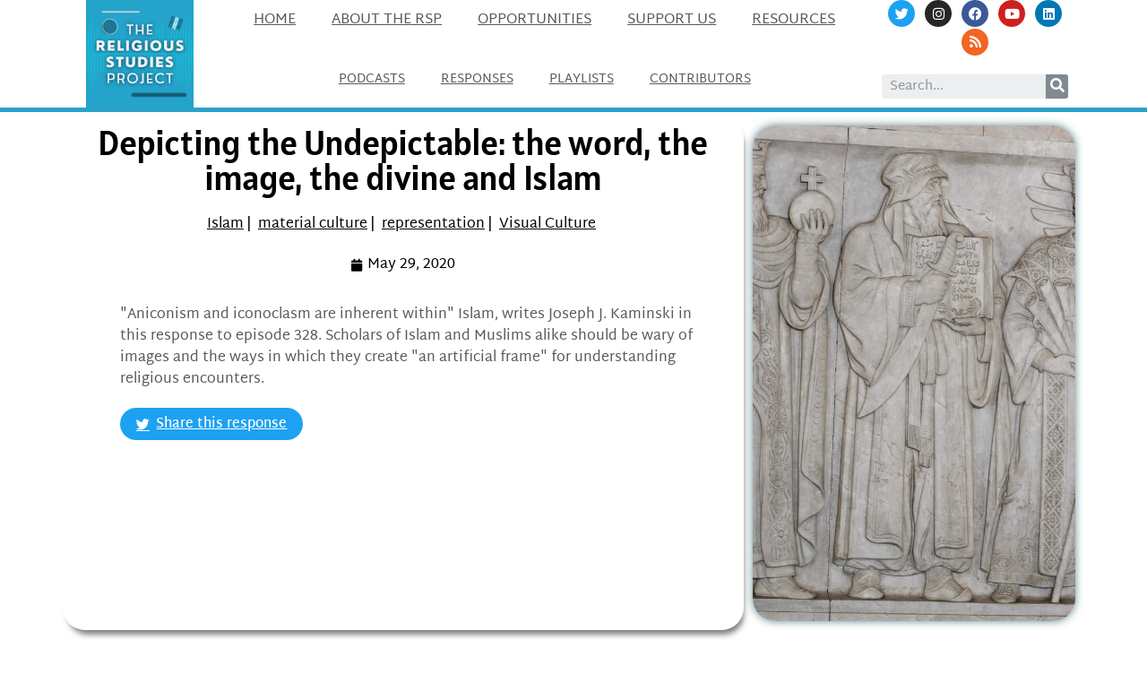

--- FILE ---
content_type: text/css
request_url: https://www.religiousstudiesproject.com/wp-content/uploads/elementor/css/post-20628.css?ver=1661811971
body_size: 1537
content:
.elementor-20628 .elementor-element.elementor-element-78097db{margin-top:5px;margin-bottom:5px;}.elementor-bc-flex-widget .elementor-20628 .elementor-element.elementor-element-79ecf29.elementor-column .elementor-column-wrap{align-items:center;}.elementor-20628 .elementor-element.elementor-element-79ecf29.elementor-column.elementor-element[data-element_type="column"] > .elementor-column-wrap.elementor-element-populated > .elementor-widget-wrap{align-content:center;align-items:center;}.elementor-20628 .elementor-element.elementor-element-79ecf29:not(.elementor-motion-effects-element-type-background) > .elementor-column-wrap, .elementor-20628 .elementor-element.elementor-element-79ecf29 > .elementor-column-wrap > .elementor-motion-effects-container > .elementor-motion-effects-layer{background-color:#EFF2F3;}.elementor-20628 .elementor-element.elementor-element-79ecf29 > .elementor-element-populated, .elementor-20628 .elementor-element.elementor-element-79ecf29 > .elementor-element-populated > .elementor-background-overlay, .elementor-20628 .elementor-element.elementor-element-79ecf29 > .elementor-background-slideshow{border-radius:25px 25px 25px 25px;}.elementor-20628 .elementor-element.elementor-element-79ecf29 > .elementor-element-populated{box-shadow:3px 8px 6px -3px rgba(0,0,0,0.5);transition:background 0.3s, border 0.3s, border-radius 0.3s, box-shadow 0.3s;}.elementor-20628 .elementor-element.elementor-element-79ecf29 > .elementor-element-populated > .elementor-background-overlay{transition:background 0.3s, border-radius 0.3s, opacity 0.3s;}.elementor-20628 .elementor-element.elementor-element-661d31b{text-align:center;}.elementor-20628 .elementor-element.elementor-element-661d31b > .elementor-widget-container{padding:0px 0px 0px 0px;border-radius:25px 25px 25px 25px;}.elementor-20628 .elementor-element.elementor-element-601faed .dce-separator{padding:0 3px;}.elementor-20628 .elementor-element.elementor-element-601faed .dce-terms ul li{padding-left:2px;padding-right:2px;padding-top:1px;padding-bottom:1px;}.elementor-20628 .elementor-element.elementor-element-601faed .dce-terms{display:flex;flex-direction:block;color:#000000;}.elementor-20628 .elementor-element.elementor-element-601faed .dce-terms span.text-before, .elementor-20628 .elementor-element.elementor-element-601faed .dce-terms span.text-after{display:flex;}.elementor-20628 .elementor-element.elementor-element-601faed .dce-terms, .elementor-20628 .elementor-element.elementor-element-601faed .dce-terms .text-before, .elementor-20628 .elementor-element.elementor-element-601faed .dce-terms .text-after, .elementor-20628 .elementor-element.elementor-element-601faed .dce-terms ul, .elementor-20628 .elementor-element.elementor-element-601faed .dce-terms ul.dce-image-block li{justify-content:center;}.elementor-20628 .elementor-element.elementor-element-601faed .dce-terms a{color:#000000;}.elementor-20628 .elementor-element.elementor-element-601faed .dce-terms a:hover{color:#29A2CA;}.elementor-20628 .elementor-element.elementor-element-becd264 .elementor-icon-list-icon{width:14px;}.elementor-20628 .elementor-element.elementor-element-becd264 .elementor-icon-list-icon i{font-size:14px;}.elementor-20628 .elementor-element.elementor-element-becd264 .elementor-icon-list-icon svg{--e-icon-list-icon-size:14px;}.elementor-20628 .elementor-element.elementor-element-f987270 .elementor-blockquote__content +footer{margin-top:19px;}.elementor-20628 .elementor-element.elementor-element-f987270 > .elementor-widget-container{margin:0% 5% 0% 5%;padding:12px 10px 10px 17px;background-color:var( --e-global-color-6656e1eb );border-radius:25px 25px 25px 25px;}.elementor-bc-flex-widget .elementor-20628 .elementor-element.elementor-element-1456983.elementor-column .elementor-column-wrap{align-items:center;}.elementor-20628 .elementor-element.elementor-element-1456983.elementor-column.elementor-element[data-element_type="column"] > .elementor-column-wrap.elementor-element-populated > .elementor-widget-wrap{align-content:center;align-items:center;}.elementor-20628 .elementor-element.elementor-element-ec2eb3e img{border-radius:25px 25px 25px 25px;box-shadow:0px 0px 10px 0px rgba(1.0000000000000009, 71.00000000000009, 81.99999999999999, 0.64);}.elementor-20628 .elementor-element.elementor-element-36065cf{--spacer-size:25px;}.elementor-20628 .elementor-element.elementor-element-028f9e7:not(.elementor-motion-effects-element-type-background), .elementor-20628 .elementor-element.elementor-element-028f9e7 > .elementor-motion-effects-container > .elementor-motion-effects-layer{background-color:#29A2CA;}.elementor-20628 .elementor-element.elementor-element-028f9e7{transition:background 0.3s, border 0.3s, border-radius 0.3s, box-shadow 0.3s;}.elementor-20628 .elementor-element.elementor-element-028f9e7 > .elementor-background-overlay{transition:background 0.3s, border-radius 0.3s, opacity 0.3s;}.elementor-20628 .elementor-element.elementor-element-4abf533 > .elementor-element-populated{color:#000000;text-align:center;}.elementor-20628 .elementor-element.elementor-element-4abf533 .elementor-element-populated a{color:#000000;}.elementor-20628 .elementor-element.elementor-element-4abf533 .elementor-element-populated a:hover{color:#FFFFFF;}.elementor-20628 .elementor-element.elementor-element-83ac587{text-align:left;}.elementor-20628 .elementor-element.elementor-element-f57b5e5{text-align:left;}.elementor-20628 .elementor-element.elementor-element-b7e3025:not(.elementor-motion-effects-element-type-background), .elementor-20628 .elementor-element.elementor-element-b7e3025 > .elementor-motion-effects-container > .elementor-motion-effects-layer{background-color:#29A2CA;}.elementor-20628 .elementor-element.elementor-element-b7e3025{transition:background 0.3s, border 0.3s, border-radius 0.3s, box-shadow 0.3s;}.elementor-20628 .elementor-element.elementor-element-b7e3025 > .elementor-background-overlay{transition:background 0.3s, border-radius 0.3s, opacity 0.3s;}.elementor-20628 .elementor-element.elementor-element-e3cfdf3 > .elementor-element-populated{color:#000000;text-align:center;}.elementor-20628 .elementor-element.elementor-element-e3cfdf3 .elementor-element-populated a{color:#FFFFFF;}.elementor-20628 .elementor-element.elementor-element-e3cfdf3 .elementor-element-populated a:hover{color:#000000;}.elementor-20628 .elementor-element.elementor-element-081726d .acfposts-image{min-height:79px;}.elementor-20628 .elementor-element.elementor-element-081726d .dce-overlay_hover, .elementor-20628 .elementor-element.elementor-element-081726d .dce-overlay{min-height:79px;}.elementor-20628 .elementor-element.elementor-element-081726d .dce-post-item .dce-wrapper{background-color:#FFFFFF;box-shadow:0px 0px 10px 0px rgba(0,0,0,0.5);padding:10px 10px 10px 10px;border-radius:24px 24px 24px 24px;}.elementor-20628 .elementor-element.elementor-element-081726d .dce-post-item{text-align:left;}.elementor-20628 .elementor-element.elementor-element-081726d .dce-post-title{margin-bottom:10px;}.elementor-20628 .elementor-element.elementor-element-081726d .dce-acfposts_image > *:first-child{transform:rotateZ(0deg) rotateX(0deg) rotateY(0deg) scale(1) translateX(0px) translateY(0px) translateZ(0px);}.elementor-20628 .elementor-element.elementor-element-081726d .acfposts-image, .elementor-20628 .elementor-element.elementor-element-081726d .dce-overlay_hover, .elementor-20628 .elementor-element.elementor-element-081726d .dce-overlay{border-radius:25px 25px 0px 0px;}.elementor-20628 .elementor-element.elementor-element-081726d .dce-post-date{padding:10px 0px 0px 10px;}.elementor-20628 .elementor-element.elementor-element-7fbad1b{--divider-border-style:solid;--divider-color:#000;--divider-border-width:1px;}.elementor-20628 .elementor-element.elementor-element-7fbad1b .elementor-divider-separator{width:100%;}.elementor-20628 .elementor-element.elementor-element-7fbad1b .elementor-divider{padding-top:15px;padding-bottom:15px;}.elementor-20628 .elementor-element.elementor-element-47c2ca5{transition:background 0.3s, border 0.3s, border-radius 0.3s, box-shadow 0.3s;}.elementor-20628 .elementor-element.elementor-element-47c2ca5 > .elementor-background-overlay{transition:background 0.3s, border-radius 0.3s, opacity 0.3s;}.elementor-20628 .elementor-element.elementor-element-a467e61{--spacer-size:50px;}.elementor-20628 .elementor-element.elementor-element-ad1310b:not(.elementor-motion-effects-element-type-background) > .elementor-column-wrap, .elementor-20628 .elementor-element.elementor-element-ad1310b > .elementor-column-wrap > .elementor-motion-effects-container > .elementor-motion-effects-layer{background-color:var( --e-global-color-780c0b32 );}.elementor-20628 .elementor-element.elementor-element-ad1310b > .elementor-element-populated, .elementor-20628 .elementor-element.elementor-element-ad1310b > .elementor-element-populated > .elementor-background-overlay, .elementor-20628 .elementor-element.elementor-element-ad1310b > .elementor-background-slideshow{border-radius:25px 25px 25px 25px;}.elementor-20628 .elementor-element.elementor-element-ad1310b > .elementor-element-populated{box-shadow:0px 0px 10px 0px rgba(0,0,0,0.5);transition:background 0.3s, border 0.3s, border-radius 0.3s, box-shadow 0.3s;}.elementor-20628 .elementor-element.elementor-element-ad1310b > .elementor-element-populated > .elementor-background-overlay{transition:background 0.3s, border-radius 0.3s, opacity 0.3s;}.elementor-20628 .elementor-element.elementor-element-ad1310b > .elementor-element-populated > .elementor-widget-wrap{padding:10px 10px 10px 10px;}.elementor-20628 .elementor-element.elementor-element-6acc441{padding:0px 0px 0px 0px;}.elementor-20628 .elementor-element.elementor-element-5749d92{text-align:center;}.elementor-20628 .elementor-element.elementor-element-5749d92 .elementor-heading-title{font-size:30px;line-height:1.4em;}.elementor-20628 .elementor-element.elementor-element-5749d92 > .elementor-widget-container{padding:0px 25px 0px 25px;}.elementor-20628 .elementor-element.elementor-element-082b85d{padding:0px 0px 0px 0px;}body.rtl .elementor-20628 .elementor-element.elementor-element-9420382.elementor-author-box--layout-image-left .elementor-author-box__avatar,
					 body:not(.rtl) .elementor-20628 .elementor-element.elementor-element-9420382:not(.elementor-author-box--layout-image-above) .elementor-author-box__avatar{margin-right:13px;margin-left:0;}body:not(.rtl) .elementor-20628 .elementor-element.elementor-element-9420382.elementor-author-box--layout-image-right .elementor-author-box__avatar,
					 body.rtl .elementor-20628 .elementor-element.elementor-element-9420382:not(.elementor-author-box--layout-image-above) .elementor-author-box__avatar{margin-left:13px;margin-right:0;}.elementor-20628 .elementor-element.elementor-element-9420382.elementor-author-box--layout-image-above .elementor-author-box__avatar{margin-bottom:13px;}.elementor-20628 .elementor-element.elementor-element-9420382 .elementor-author-box__name{font-size:27px;}.elementor-20628 .elementor-element.elementor-element-9420382 > .elementor-widget-container{margin:-25px 0px -25px 0px;padding:0px 0px 0px 0px;}.elementor-20628 .elementor-element.elementor-element-4a76e65 > .elementor-widget-container{padding:15px 15px 15px 15px;}.elementor-20628 .elementor-element.elementor-element-42e7e89{--divider-border-style:solid;--divider-color:#000;--divider-border-width:1px;}.elementor-20628 .elementor-element.elementor-element-42e7e89 .elementor-divider-separator{width:100%;}.elementor-20628 .elementor-element.elementor-element-42e7e89 .elementor-divider{padding-top:15px;padding-bottom:15px;}.elementor-20628 .elementor-element.elementor-element-ba01878:not(.elementor-motion-effects-element-type-background), .elementor-20628 .elementor-element.elementor-element-ba01878 > .elementor-motion-effects-container > .elementor-motion-effects-layer{background-color:#F2F8F35E;}.elementor-20628 .elementor-element.elementor-element-ba01878, .elementor-20628 .elementor-element.elementor-element-ba01878 > .elementor-background-overlay{border-radius:25px 25px 25px 25px;}.elementor-20628 .elementor-element.elementor-element-ba01878{box-shadow:0px 0px 10px 0px rgba(0,0,0,0.5);transition:background 0.3s, border 0.3s, border-radius 0.3s, box-shadow 0.3s;}.elementor-20628 .elementor-element.elementor-element-ba01878 > .elementor-background-overlay{transition:background 0.3s, border-radius 0.3s, opacity 0.3s;}.elementor-bc-flex-widget .elementor-20628 .elementor-element.elementor-element-75d810b.elementor-column .elementor-column-wrap{align-items:center;}.elementor-20628 .elementor-element.elementor-element-75d810b.elementor-column.elementor-element[data-element_type="column"] > .elementor-column-wrap.elementor-element-populated > .elementor-widget-wrap{align-content:center;align-items:center;}.elementor-20628 .elementor-element.elementor-element-e5a9692 > .elementor-widget-container{padding:5px 0px 0px 0px;}.elementor-bc-flex-widget .elementor-20628 .elementor-element.elementor-element-f4070cc.elementor-column .elementor-column-wrap{align-items:center;}.elementor-20628 .elementor-element.elementor-element-f4070cc.elementor-column.elementor-element[data-element_type="column"] > .elementor-column-wrap.elementor-element-populated > .elementor-widget-wrap{align-content:center;align-items:center;}.elementor-20628 .elementor-element.elementor-element-3dc4245{--divider-border-style:solid;--divider-color:#000;--divider-border-width:2px;}.elementor-20628 .elementor-element.elementor-element-3dc4245 .elementor-divider-separator{width:75%;margin:0 auto;margin-center:0;}.elementor-20628 .elementor-element.elementor-element-3dc4245 .elementor-divider{text-align:center;padding-top:15px;padding-bottom:15px;}.elementor-20628 .elementor-element.elementor-element-3dc4245 .elementor-divider__text{font-weight:bold;}.elementor-bc-flex-widget .elementor-20628 .elementor-element.elementor-element-6e3f234.elementor-column .elementor-column-wrap{align-items:center;}.elementor-20628 .elementor-element.elementor-element-6e3f234.elementor-column.elementor-element[data-element_type="column"] > .elementor-column-wrap.elementor-element-populated > .elementor-widget-wrap{align-content:center;align-items:center;}.elementor-20628 .elementor-element.elementor-element-c4bc73f{--spacer-size:50px;}.elementor-20628 .elementor-element.elementor-element-6cfd5c7{text-align:center;}.elementor-20628 .elementor-element.elementor-element-6cfd5c7 .elementor-heading-title{text-transform:uppercase;}.elementor-20628 .elementor-element.elementor-element-28f114b .dce-acfposts_image{width:25% !important;margin-bottom:0px;}.elementor-20628 .elementor-element.elementor-element-28f114b .dce-acfposts_content{width:calc( 100% - 25% ) !important;}.elementor-20628 .elementor-element.elementor-element-28f114b .dce-post-item{text-align:left;}.elementor-20628 .elementor-element.elementor-element-28f114b .dce-post-item .dce-wrapper{padding:10px 10px 10px 10px;}.elementor-20628 .elementor-element.elementor-element-28f114b .dce-post-title{margin-bottom:0px;}.elementor-20628 .elementor-element.elementor-element-28f114b .dce-acfposts_image > *:first-child{transform:rotateZ(0deg) rotateX(0deg) rotateY(0deg) scale(1) translateX(0px) translateY(0px) translateZ(0px);}.elementor-20628 .elementor-element.elementor-element-28f114b .acfposts-image, .elementor-20628 .elementor-element.elementor-element-28f114b .dce-overlay_hover, .elementor-20628 .elementor-element.elementor-element-28f114b .dce-overlay{padding:10px 10px 10px 10px;}.elementor-20628 .elementor-element.elementor-element-28f114b .dce_textcontent{font-size:13px;}@media(min-width:768px){.elementor-20628 .elementor-element.elementor-element-bf0faf0{width:9.5%;}.elementor-20628 .elementor-element.elementor-element-ad1310b{width:80.332%;}.elementor-20628 .elementor-element.elementor-element-48c8fb1{width:5%;}.elementor-20628 .elementor-element.elementor-element-0ec1eb7{width:88.647%;}.elementor-20628 .elementor-element.elementor-element-3404d01{width:5%;}.elementor-20628 .elementor-element.elementor-element-5929175{width:9.5%;}}@media(max-width:1024px){.elementor-20628 .elementor-element.elementor-element-081726d .dce-acfposts_image > *:first-child{transform:rotateZ(0deg) rotateX(0deg) rotateY(0deg) scale(1) translateX(0px) translateY(0px) translateZ(0px);}.elementor-20628 .elementor-element.elementor-element-28f114b .dce-acfposts_image > *:first-child{transform:rotateZ(0deg) rotateX(0deg) rotateY(0deg) scale(1) translateX(0px) translateY(0px) translateZ(0px);}}@media(max-width:767px){.elementor-20628 .elementor-element.elementor-element-081726d .dce-acfposts_image > *:first-child{transform:rotateZ(0deg) rotateX(0deg) rotateY(0deg) scale(1) translateX(0px) translateY(0px) translateZ(0px);}.elementor-20628 .elementor-element.elementor-element-28f114b .dce-acfposts_image > *:first-child{transform:rotateZ(0deg) rotateX(0deg) rotateY(0deg) scale(1) translateX(0px) translateY(0px) translateZ(0px);}}

--- FILE ---
content_type: text/css
request_url: https://www.religiousstudiesproject.com/wp-content/plugins/dynamic-content-for-elementor/assets/css/dynamic-posts-old-version.min.css?ver=2.7.4
body_size: 2177
content:
.dce-post-title{margin:0}.dce-wrapper{position:relative}.dce-wrapper:after{content:'';display:block;clear:both}.elementor-widget-dyncontel-acfposts .dce-posts-container .dce-post.dce-post-item[data-post-link] .dce-post-block{cursor:pointer}.elementor-widget-dyncontel-acfposts.add-radius-masking-yes .dce-post-item .dce-wrapper{overflow:hidden}.elementor-widget-dyncontel-acfposts.no-masking-yes,.elementor-widget-dyncontel-acfposts.no-masking-yes .swiper-container,.elementor-widget-dyncontel-acfposts.no-masking-yes .swiper-slide{overflow:visible}.flexgrid-style .dce-post-item,.grid-style .dce-post-item{float:left}.dce-acfposts_content{position:relative;z-index:1}.text-acfposts-position-inside .dce-acfposts_content{position:absolute;top:50%;left:0;right:0;z-index:1;margin:0}.dce-acfposts_image .acfposts-image{-webkit-transition:filter 0.6s linear;;-ms-transition:filter 0.6s linear;;transition:filter 0.6s linear}.image-acfposts-position-left .dce-post-item:before,.image-acfposts-position-left .dce-post-item:after,.image-acfposts-position-right .dce-post-item:before,.image-acfposts-position-right .dce-post-item:after,.image-acfposts-position-alternate .dce-post-item:before,.image-acfposts-position-alternate .dce-post-item:after{content:'';display:block;clear:both}.image-acfposts-position-top .dce-post-item .dce-acfposts_image,.image-acfposts-position-top .dce-post-item .dce-acfposts_content{width:100%}.elementor .elementor-element .image-acfposts-position-top .dce-post-item .dce-wrapper,#elementor .elementor-element .image-acfposts-position-top .dce-post-item .dce-wrapper{flex-direction:column}.image-acfposts-position-left .dce-post-item .dce-acfposts_image,.image-acfposts-position-left .dce-post-item .dce-acfposts_content,.image-acfposts-position-right .dce-post-item .dce-acfposts_image,.image-acfposts-position-right .dce-post-item .dce-acfposts_content,.image-acfposts-position-alternate .dce-post-item .dce-acfposts_image,.image-acfposts-position-alternate .dce-post-item .dce-acfposts_content{width:50%}.image-acfposts-position-top .dce-post-item .dce-acfposts_image{float:none}.image-acfposts-position-top .dce-post-item .dce-acfposts_content{float:none}.image-acfposts-position-left .dce-post-item .dce-wrapper{flex-direction:row}.image-acfposts-position-left .dce-post-item .dce-acfposts_image{float:left}.image-acfposts-position-left .dce-post-item .dce-acfposts_content{float:left}.image-acfposts-position-right .dce-post-item .dce-wrapper{flex-direction:row-reverse}.image-acfposts-position-right .dce-post-item .dce-acfposts_image{float:right}.image-acfposts-position-right .dce-post-item .dce-acfposts_content{float:right}.image-acfposts-position-alternate .dce-post-item:nth-child(odd) .dce-acfposts_image{float:left}.image-acfposts-position-alternate .dce-post-item:nth-child(odd) .dce-acfposts_content{float:left}.image-acfposts-position-alternate .dce-post-item:nth-child(even) .dce-acfposts_image{float:right}.image-acfposts-position-alternate .dce-post-item:nth-child(even) .dce-acfposts_content{float:right}[data-elementor-device-mode="desktop"] .elementor .elementor-element .image-acfposts-position-top .dce-post-item .dce-acfposts_image,[data-elementor-device-mode="desktop"] #elementor .elementor-element .image-acfposts-position-top .dce-post-item .dce-acfposts_image,[data-elementor-device-mode="desktop"] .elementor .elementor-element .image-acfposts-position-top .dce-post-item .dce-acfposts_content,[data-elementor-device-mode="desktop"] #elementor .elementor-element .image-acfposts-position-top .dce-post-item .dce-acfposts_content{width:100%}[data-elementor-device-mode="desktop"] .elementor .elementor-element .image-acfposts-position-top .dce-post-item .dce-wrapper,[data-elementor-device-mode="desktop"] #elementor .elementor-element .image-acfposts-position-top .dce-post-item .dce-wrapper{flex-direction:column}[data-elementor-device-mode="desktop"] .image-acfposts-position-left .dce-post-item .dce-acfposts_image,[data-elementor-device-mode="desktop"] .image-acfposts-position-left .dce-post-item .dce-acfposts_content,[data-elementor-device-mode="desktop"] .image-acfposts-position-right .dce-post-item .dce-acfposts_image,[data-elementor-device-mode="desktop"] .image-acfposts-position-right .dce-post-item .dce-acfposts_content,[data-elementor-device-mode="desktop"] .image-acfposts-position-alternate .dce-post-item .dce-acfposts_image,[data-elementor-device-mode="desktop"] .image-acfposts-position-alternate .dce-post-item .dce-acfposts_content{width:50%}[data-elementor-device-mode="desktop"] .image-acfposts-position-top .dce-post-item .dce-acfposts_image{float:none}[data-elementor-device-mode="desktop"] .image-acfposts-position-top .dce-post-item .dce-acfposts_content{float:none}[data-elementor-device-mode="desktop"] .image-acfposts-position-left .dce-post-item .dce-wrapper{flex-direction:row}[data-elementor-device-mode="desktop"] .image-acfposts-position-left .dce-post-item .dce-acfposts_image{float:left}[data-elementor-device-mode="desktop"] .image-acfposts-position-left .dce-post-item .dce-acfposts_content{float:left}[data-elementor-device-mode="desktop"] .image-acfposts-position-right .dce-post-item .dce-wrapper{flex-direction:row-reverse}[data-elementor-device-mode="desktop"] .image-acfposts-position-right .dce-post-item .dce-acfposts_image{float:right}[data-elementor-device-mode="desktop"] .image-acfposts-position-right .dce-post-item .dce-acfposts_content{float:right}[data-elementor-device-mode="desktop"] .image-acfposts-position-alternate .dce-post-item:nth-child(odd) .dce-acfposts_image{float:left}[data-elementor-device-mode="desktop"] .image-acfposts-position-alternate .dce-post-item:nth-child(odd) .dce-acfposts_content{float:left}[data-elementor-device-mode="desktop"] .image-acfposts-position-alternate .dce-post-item:nth-child(even) .dce-acfposts_image{float:right}[data-elementor-device-mode="desktop"] .image-acfposts-position-alternate .dce-post-item:nth-child(even) .dce-acfposts_content{float:right}[data-elementor-device-mode="tablet"] .elementor .elementor-element .image-acfposts-tablet-position-top .dce-post-item .dce-acfposts_image,[data-elementor-device-mode="tablet"] #elementor .elementor-element .image-acfposts-tablet-position-top .dce-post-item .dce-acfposts_image,[data-elementor-device-mode="tablet"] .elementor .elementor-element .image-acfposts-tablet-position-top .dce-post-item .dce-acfposts_content,[data-elementor-device-mode="tablet"] #elementor .elementor-element .image-acfposts-tablet-position-top .dce-post-item .dce-acfposts_content{width:100%}[data-elementor-device-mode="tablet"] .elementor .elementor-element .image-acfposts-tablet-position-top .dce-post-item .dce-wrapper,[data-elementor-device-mode="tablet"] #elementor .elementor-element .image-acfposts-tablet-position-top .dce-post-item .dce-wrapper{flex-direction:column}[data-elementor-device-mode="tablet"] .image-acfposts-tablet-position-left .dce-post-item .dce-acfposts_image,[data-elementor-device-mode="tablet"] .image-acfposts-tablet-position-left .dce-post-item .dce-acfposts_content,[data-elementor-device-mode="tablet"] .image-acfposts-tablet-position-right .dce-post-item .dce-acfposts_image,[data-elementor-device-mode="tablet"] .image-acfposts-tablet-position-right .dce-post-item .dce-acfposts_content,[data-elementor-device-mode="tablet"] .image-acfposts-tablet-position-alternate .dce-post-item .dce-acfposts_image,[data-elementor-device-mode="tablet"] .image-acfposts-tablet-position-alternate .dce-post-item .dce-acfposts_content{width:50%}[data-elementor-device-mode="tablet"] .image-acfposts-tablet-position-top .dce-post-item .dce-acfposts_image{float:none}[data-elementor-device-mode="tablet"] .image-acfposts-tablet-position-top .dce-post-item .dce-acfposts_content{float:none}[data-elementor-device-mode="tablet"] .image-acfposts-tablet-position-left .dce-post-item .dce-wrapper{flex-direction:row}[data-elementor-device-mode="tablet"] .image-acfposts-tablet-position-left .dce-post-item .dce-acfposts_image{float:left}[data-elementor-device-mode="tablet"] .image-acfposts-tablet-position-left .dce-post-item .dce-acfposts_content{float:left}[data-elementor-device-mode="tablet"] .image-acfposts-tablet-position-right .dce-post-item .dce-wrapper{flex-direction:row-reverse}[data-elementor-device-mode="tablet"] .image-acfposts-tablet-position-right .dce-post-item .dce-acfposts_image{float:right}[data-elementor-device-mode="tablet"] .image-acfposts-tablet-position-right .dce-post-item .dce-acfposts_content{float:right}[data-elementor-device-mode="tablet"] .image-acfposts-tablet-position-alternate .dce-post-item:nth-child(odd) .dce-acfposts_image{float:left}[data-elementor-device-mode="tablet"] .image-acfposts-tablet-position-alternate .dce-post-item:nth-child(odd) .dce-acfposts_content{float:left}[data-elementor-device-mode="tablet"] .image-acfposts-tablet-position-alternate .dce-post-item:nth-child(even) .dce-acfposts_image{float:right}[data-elementor-device-mode="tablet"] .image-acfposts-tablet-position-alternate .dce-post-item:nth-child(even) .dce-acfposts_content{float:right}[data-elementor-device-mode="mobile"] .elementor .elementor-element .image-acfposts-mobile-position-top .dce-post-item .dce-acfposts_image,[data-elementor-device-mode="mobile"] #elementor .elementor-element .image-acfposts-mobile-position-top .dce-post-item .dce-acfposts_image,[data-elementor-device-mode="mobile"] .elementor .elementor-element .image-acfposts-mobile-position-top .dce-post-item .dce-acfposts_content,[data-elementor-device-mode="mobile"] #elementor .elementor-element .image-acfposts-mobile-position-top .dce-post-item .dce-acfposts_content{width:100%}[data-elementor-device-mode="mobile"] .elementor .elementor-element .image-acfposts-mobile-position-top .dce-post-item .dce-wrapper,[data-elementor-device-mode="mobile"] #elementor .elementor-element .image-acfposts-mobile-position-top .dce-post-item .dce-wrapper{flex-direction:column}[data-elementor-device-mode="mobile"] .image-acfposts-mobile-position-left .dce-post-item .dce-acfposts_image,[data-elementor-device-mode="mobile"] .image-acfposts-mobile-position-left .dce-post-item .dce-acfposts_content,[data-elementor-device-mode="mobile"] .image-acfposts-mobile-position-right .dce-post-item .dce-acfposts_image,[data-elementor-device-mode="mobile"] .image-acfposts-mobile-position-right .dce-post-item .dce-acfposts_content,[data-elementor-device-mode="mobile"] .image-acfposts-mobile-position-alternate .dce-post-item .dce-acfposts_image,[data-elementor-device-mode="mobile"] .image-acfposts-mobile-position-alternate .dce-post-item .dce-acfposts_content{width:50%}[data-elementor-device-mode="mobile"] .image-acfposts-mobile-position-top .dce-post-item .dce-acfposts_image{float:none}[data-elementor-device-mode="mobile"] .image-acfposts-mobile-position-top .dce-post-item .dce-acfposts_content{float:none}[data-elementor-device-mode="mobile"] .image-acfposts-mobile-position-left .dce-post-item .dce-wrapper{flex-direction:row}[data-elementor-device-mode="mobile"] .image-acfposts-mobile-position-left .dce-post-item .dce-acfposts_image{float:left}[data-elementor-device-mode="mobile"] .image-acfposts-mobile-position-left .dce-post-item .dce-acfposts_content{float:left}[data-elementor-device-mode="mobile"] .image-acfposts-mobile-position-right .dce-post-item .dce-wrapper{flex-direction:row-reverse}[data-elementor-device-mode="mobile"] .image-acfposts-mobile-position-right .dce-post-item .dce-acfposts_image{float:right}[data-elementor-device-mode="mobile"] .image-acfposts-mobile-position-right .dce-post-item .dce-acfposts_content{float:right}[data-elementor-device-mode="mobile"] .image-acfposts-mobile-position-alternate .dce-post-item:nth-child(odd) .dce-acfposts_image{float:left}[data-elementor-device-mode="mobile"] .image-acfposts-mobile-position-alternate .dce-post-item:nth-child(odd) .dce-acfposts_content{float:left}[data-elementor-device-mode="mobile"] .image-acfposts-mobile-position-alternate .dce-post-item:nth-child(even) .dce-acfposts_image{float:right}[data-elementor-device-mode="mobile"] .image-acfposts-mobile-position-alternate .dce-post-item:nth-child(even) .dce-acfposts_content{float:right}.dce-acfposts_date-year{font-size:14em;z-index:-2;transition:transform 0.5s ease,font-size 0.5s ease}@media only screen and (max-width:1170px){.dce-acfposts_date-year{font-size:10em}}.dce_metadata-wrap{position:relative;z-index:1}.dce_metadata{display:inline-block;padding-right:3px}.dce_metadata:first-child{padding-left:0!important}.dce_author-wrap{display:flex;align-items:center;flex-direction:column}.acfposts-align-left .dce_author-wrap{flex-direction:row}.acfposts-align-right .dce_author-wrap{flex-direction:row-reverse}.dce_author-wrap::after,.dce_author-wrap::before{content:'';clear:both;display:block}.dce_author-bio{font-size:14px;line-height:1.2em;padding-bottom:8px}.dce_author-name{font-size:16px;font-weight:700}.dce_author-avatar{width:40px;float:left;margin-right:8px}.acfposts-align-left .dce_author-avatar{margin-right:11px}.acfposts-align-right .dce_author-avatar{margin-left:11px}.acfposts-align-center .dce_author-avatar{display:inline-block}.dce_author-avatar a:hover img{transform:scale(1.2)}.dce_author-avatar img{border-radius:50%;transition:all 0.6s ease-in-out}.dce-post-item:not(.wow){-webkit-transition:opacity 0.6s ease,filter 0.6s ease;-ms-transition:opacity 0.6s ease,filter 0.6s ease;transition:opacity 0.6s ease,filter 0.6s ease}.dce-acfposts_image{position:relative;line-height:0}.dce-acfposts_imagewrap{position:relative;line-height:0;display:inline-block}.dce-overlay_hover,.dce-overlay{-webkit-transition:opacity 0.6s ease;-ms-transition:opacity 0.6s ease;transition:opacity 0.6s ease;position:absolute;top:50%;left:50%;-ms-transform:translateX(-50%) translateY(-50%);-webkit-transform:translateX(-50%) translateY(-50%);transform:translateX(-50%) translateY(-50%);height:100%;width:100%}.dce-overlay_hover{opacity:0}.acfposts-align-center .dce-overlay_hover,.acfposts-align-center .dce-overlay{top:50%;left:50%;-ms-transform:translateX(-50%) translateY(-50%);-webkit-transform:translateX(-50%) translateY(-50%);transform:translateX(-50%) translateY(-50%)}.dce-post-item:hover .dce-overlay_hover{opacity:1}.acfposts-align-left .dce-acfposts_image img{margin:0 auto 0 0}.acfposts-align-right .dce-acfposts_image img{margin:0 0 0 auto}.acfposts-align-center .dce-acfposts_image img{margin:0 auto}.dce-acfposts_image a,.swiper-slide .dce-acfposts_image a{display:inline-block;position:relative}.bgimage-yes .dce-acfposts_image a,.bgimage-yes .swiper-slide .dce-acfposts_image a{display:inline-block;width:100%}.dce_textcontent{position:relative;padding-bottom:8px}.textcontent-position-bottom_out.nuvoletta-yes .dce_textcontent:after,.textcontent-position-bottom_in.nuvoletta-yes .dce_textcontent:after{bottom:100%;left:50%;border:solid transparent;content:" ";height:0;width:0;position:absolute;pointer-events:none;border-color:rgba(0,0,0,0);border-top-color:rgba(0,0,0,0)!important;border-width:15px;margin-left:-15px}.textcontent-position-top_out.nuvoletta-yes .dce_textcontent:after{top:100%;left:50%;border:solid transparent;content:" ";height:0;width:0;position:absolute;pointer-events:none;border-color:rgba(0,0,0,0);border-bottom-color:rgba(0,0,0,0)!important;border-width:15px;margin-left:-15px}.dce_readmore_btn{color:#000;background-color:#eee;padding:10px 20px;display:inline-block}.equalHMRWrap{display:flex;flex-wrap:wrap;justify-content:flex-start;align-content:center}body:not(.elementor-msie) .equalHMR{flex:1 1 100%}.equalHMR .dce-wrapper{height:100%}.dce-pagination{font-size:13px;line-height:1;text-align:center;display:flex;align-items:center;justify-content:center}.dce-pagination .fa{line-height:0}.dce-pagination .pageprev .fa,.dce-pagination .pagefirst .fa{margin-right:7px}.dce-pagination .pagenext .fa,.dce-pagination .pagelast .fa{margin-left:7px}.dce-pagination span,.dce-pagination a{display:flex;align-items:center;justify-content:center;margin:0 1px 0 0;padding:10px;text-decoration:none;width:auto;color:#fff;background:#999;-webkit-transition:background-color .5s ease-in-out,color .5s ease-in-out;-moz-transition:background-color .5s ease-in-out,color .5s ease-in-out;-ms-transition:background-color .5s ease-in-out,color .5s ease-in-out;-o-transition:background-color .5s ease-in-out,color .5s ease-in-out;transition:background-color .5s ease-in-out,color .5s ease-in-out}.dce-pagination span:last-child,.dce-pagination a:last-child{margin:0}.dce-pagination a:hover{color:#fff;background:#CCC}.dce-pagination .current{background:#000;color:#fff}div.infiniteScroll{display:flex;align-items:center;justify-content:center}.infiniteScroll .page-load-status{display:none;padding:15px;text-align:center;color:#777}.infiniteScroll button{font-size:20px;padding:10px 20px;border-radius:5px;background:#CCC;border:none;-webkit-transition:background-color .5s ease-in-out,color .5s ease-in-out;-moz-transition:background-color .5s ease-in-out,color .5s ease-in-out;-ms-transition:background-color .5s ease-in-out,color .5s ease-in-out;-o-transition:background-color .5s ease-in-out,color .5s ease-in-out;transition:background-color .5s ease-in-out,color .5s ease-in-out}.elementor-widget-dyncontel-acfposts .elementor-page-title{display:block}.scroller-status,.infinite-scroll-last,.infinite-scroll-error{display:none}.scroller-status{margin-top:20px;text-align:center;clear:both}.scroller-status p{margin:0}.loader-ellips{font-size:12px;position:relative;width:3.5em;height:1em;margin:0 auto}.loader-ellips__dot{display:block;width:1em;height:1em;border-radius:.5em;background-color:#333;position:absolute;animation-duration:0.5s;animation-timing-function:ease;animation-iteration-count:infinite}.loader-ellips__dot:nth-child(1),.loader-ellips__dot:nth-child(2){left:0}.loader-ellips__dot:nth-child(3){left:1.3em}.loader-ellips__dot:nth-child(4){left:2.6em}.loader-ellips__dot:nth-child(1){animation-name:reveal}.loader-ellips__dot:nth-child(2),.loader-ellips__dot:nth-child(3){animation-name:slide}.loader-ellips__dot:nth-child(4){animation-name:reveal;animation-direction:reverse}@keyframes reveal{from{transform:scale(.001)}to{transform:scale(1)}}@keyframes slide{to{transform:translateX(1.3em)}}.infinite-scroll-nav{display:none}.elementor-widget-dyncontel-acfposts .dce-post-item .dce-hover-effect-content{position:absolute;top:0;left:0;height:100%;width:100%}.elementor-widget-dyncontel-acfposts .dce-post-item.dce-hover-effects{overflow:hidden}.elementor-widget-dyncontel-acfposts .dce-post-item .dce-hover-effect:not(.hovertexteffect-cssanimations){transition:all 0.5s ease-in-out;-webkit-transition:all 0.5s ease-in-out}.elementor-widget-dyncontel-acfposts.hovertexteffect-fade .dce-post-item .dce-hover-effect-content{opacity:0}.elementor-widget-dyncontel-acfposts.hovertexteffect-fade .dce-post-item:hover .dce-hover-effect-content{opacity:1}.elementor-widget-dyncontel-acfposts.hovertexteffect-slidebottom .dce-post-item .dce-hover-effect-content{transform:translateY(100%);-webkit-transform:translateY(100%)}.elementor-widget-dyncontel-acfposts.hovertexteffect-slidebottom .dce-post-item:hover .dce-hover-effect-content{transform:translateY(0);-webkit-transform:translateY(0)}.elementor-widget-dyncontel-acfposts.hovertexteffect-slidetop .dce-post-item .dce-hover-effect-content{transform:translateY(-100%);-webkit-transform:translateY(-100%)}.elementor-widget-dyncontel-acfposts.hovertexteffect-slidetop .dce-post-item:hover .dce-hover-effect-content{transform:translateY(0);-webkit-transform:translateY(0)}.elementor-widget-dyncontel-acfposts.hovertexteffect-slideleft .dce-post-item .dce-hover-effect-content{transform:translateX(-100%);-webkit-transform:translateX(-100%)}.elementor-widget-dyncontel-acfposts.hovertexteffect-slideleft .dce-post-item:hover .dce-hover-effect-content{transform:translateX(0);-webkit-transform:translateX(0)}.elementor-widget-dyncontel-acfposts.hovertexteffect-slideright .dce-post-item .dce-hover-effect-content{transform:translateX(100%);-webkit-transform:translateX(100%)}.elementor-widget-dyncontel-acfposts.hovertexteffect-slideright .dce-post-item:hover .dce-hover-effect-content{transform:translateX(0);-webkit-transform:translateX(0)}.elementor-widget-dyncontel-acfposts.hovertexteffect-slidehorizontal .dce-post-item .dce-hover-effect-content{transform:translateX(100%);-webkit-transform:translateX(100%)}.elementor-widget-dyncontel-acfposts.hovertexteffect-slidehorizontal .dce-post-item:hover .dce-hover-effect-content{transform:translateX(0);-webkit-transform:translateX(0)}.elementor-widget-dyncontel-acfposts.hovertexteffect-cssanimations .dce-post-item .dce-hover-effect-content{animation-duration:0.5s;-webkit-animation-duration:0.5s;animation-fill-mode:forwards;-webkit-fill-mode:forwards;animation-direction:revert;-webkit-animation-direction:revert;animation-iteration-count:1;-webkit-animation-iteration-count:1}

--- FILE ---
content_type: text/css
request_url: https://www.religiousstudiesproject.com/wp-content/uploads/elementor/css/post-20650.css?ver=1661803969
body_size: 610
content:
.elementor-20650 .elementor-element.elementor-element-148c584:not(.elementor-motion-effects-element-type-background), .elementor-20650 .elementor-element.elementor-element-148c584 > .elementor-motion-effects-container > .elementor-motion-effects-layer{background-color:var( --e-global-color-6656e1eb );}.elementor-20650 .elementor-element.elementor-element-148c584, .elementor-20650 .elementor-element.elementor-element-148c584 > .elementor-background-overlay{border-radius:25px 25px 25px 25px;}.elementor-20650 .elementor-element.elementor-element-148c584{box-shadow:0px 0px 10px 0px rgba(0,0,0,0.5);transition:background 0.3s, border 0.3s, border-radius 0.3s, box-shadow 0.3s;}.elementor-20650 .elementor-element.elementor-element-148c584 > .elementor-background-overlay{transition:background 0.3s, border-radius 0.3s, opacity 0.3s;}.elementor-20650 .elementor-element.elementor-element-88cce26.elementor-position-right .elementor-image-box-img{margin-left:25px;}.elementor-20650 .elementor-element.elementor-element-88cce26.elementor-position-left .elementor-image-box-img{margin-right:25px;}.elementor-20650 .elementor-element.elementor-element-88cce26.elementor-position-top .elementor-image-box-img{margin-bottom:25px;}.elementor-20650 .elementor-element.elementor-element-88cce26 .elementor-image-box-wrapper .elementor-image-box-img{width:65%;}.elementor-20650 .elementor-element.elementor-element-88cce26 .elementor-image-box-img img{border-radius:25px;transition-duration:0s;}.elementor-20650 .elementor-element.elementor-element-88cce26 .elementor-image-box-wrapper{text-align:left;}.elementor-20650 .elementor-element.elementor-element-88cce26 .elementor-image-box-title{margin-bottom:15px;color:var( --e-global-color-d05a265 );font-family:"Alatsi", Sans-serif;font-size:25px;font-weight:500;}.elementor-20650 .elementor-element.elementor-element-88cce26 .elementor-image-box-description{font-weight:500;font-style:normal;line-height:1.5em;}.elementor-20650 .elementor-element.elementor-element-88cce26 > .elementor-widget-container{margin:2% 3% -2% 2%;padding:0px 0px 0px 0px;border-radius:0px 0px 0px 0px;}.elementor-20650 .elementor-element.elementor-element-fc88385.elementor-position-right .elementor-image-box-img{margin-left:0px;}.elementor-20650 .elementor-element.elementor-element-fc88385.elementor-position-left .elementor-image-box-img{margin-right:0px;}.elementor-20650 .elementor-element.elementor-element-fc88385.elementor-position-top .elementor-image-box-img{margin-bottom:0px;}.elementor-20650 .elementor-element.elementor-element-fc88385 .elementor-image-box-wrapper .elementor-image-box-img{width:25%;}.elementor-20650 .elementor-element.elementor-element-fc88385 .elementor-image-box-img img{border-radius:25px;transition-duration:0s;}.elementor-20650 .elementor-element.elementor-element-fc88385 .elementor-image-box-wrapper{text-align:left;}.elementor-20650 .elementor-element.elementor-element-fc88385 .elementor-image-box-title{margin-bottom:0px;color:#000000;font-family:"Alatsi", Sans-serif;font-size:25px;font-weight:600;}.elementor-20650 .elementor-element.elementor-element-fc88385 .elementor-image-box-description{color:#000000;font-weight:500;font-style:normal;line-height:1.5em;}.elementor-20650 .elementor-element.elementor-element-fc88385 > .elementor-widget-container{margin:-1% 3% 2% 2%;padding:0px 0px 5px 0px;border-radius:0px 0px 0px 0px;}.elementor-20650 .elementor-element.elementor-element-31745cca{text-align:center;}.elementor-20650 .elementor-element.elementor-element-31745cca .dce-title{color:#000000;font-weight:700;}.elementor-20650 .elementor-element.elementor-element-31745cca a{color:#000000;}.elementor-20650 .elementor-element.elementor-element-1a5eff00 img, .elementor-20650 .elementor-element.elementor-element-1a5eff00 .elementor-custom-embed-image-overlay,.elementor-20650 .elementor-element.elementor-element-1a5eff00 .elementor-video-iframe, .elementor-20650 .elementor-element.elementor-element-1a5eff00 .elementor-video, .elementor-20650 .elementor-element.elementor-element-1a5eff00 .plyr__video-wrapper iframe{-webkit-clip-path:circle(50% at 50% 50%);clip-path:circle(50% at 50% 50%);}.elementor-20650 .elementor-element.elementor-element-1a5eff00 img{width:50%;}.elementor-20650 .elementor-element.elementor-element-4bea3743 .dce-content, .elementor-20650 .elementor-element.elementor-element-4bea3743 .dce-content a.dce-content-link{color:#000000;}.elementor-20650 .elementor-element.elementor-element-4bea3743 .dce-content{font-size:17px;text-transform:none;line-height:1.5em;margin-bottom:0px;}.elementor-20650 .elementor-element.elementor-element-4bea3743 > .elementor-widget-container{margin:5px 5px 5px 5px;}@media(min-width:768px){.elementor-20650 .elementor-element.elementor-element-7822fe81{width:25%;}.elementor-20650 .elementor-element.elementor-element-bc15c7e{width:44.664%;}.elementor-20650 .elementor-element.elementor-element-33d97130{width:30%;}}@media(max-width:1024px){.elementor-20650 .elementor-element.elementor-element-88cce26 .elementor-image-box-title{font-size:30px;}.elementor-20650 .elementor-element.elementor-element-fc88385 .elementor-image-box-title{font-size:30px;}}@media(max-width:767px){.elementor-20650 .elementor-element.elementor-element-88cce26 .elementor-image-box-img{margin-bottom:25px;}.elementor-20650 .elementor-element.elementor-element-88cce26 .elementor-image-box-wrapper{text-align:center;}.elementor-20650 .elementor-element.elementor-element-fc88385 .elementor-image-box-img{margin-bottom:0px;}.elementor-20650 .elementor-element.elementor-element-fc88385 .elementor-image-box-wrapper{text-align:center;}}

--- FILE ---
content_type: text/css
request_url: https://www.religiousstudiesproject.com/wp-content/uploads/elementor/css/post-20636.css?ver=1660079373
body_size: 58
content:
.elementor-20636 .elementor-element.elementor-element-46c9d46.elementor-column > .elementor-column-wrap > .elementor-widget-wrap{justify-content:center;}@media(min-width:768px){.elementor-20636 .elementor-element.elementor-element-46c9d46{width:100%;}}